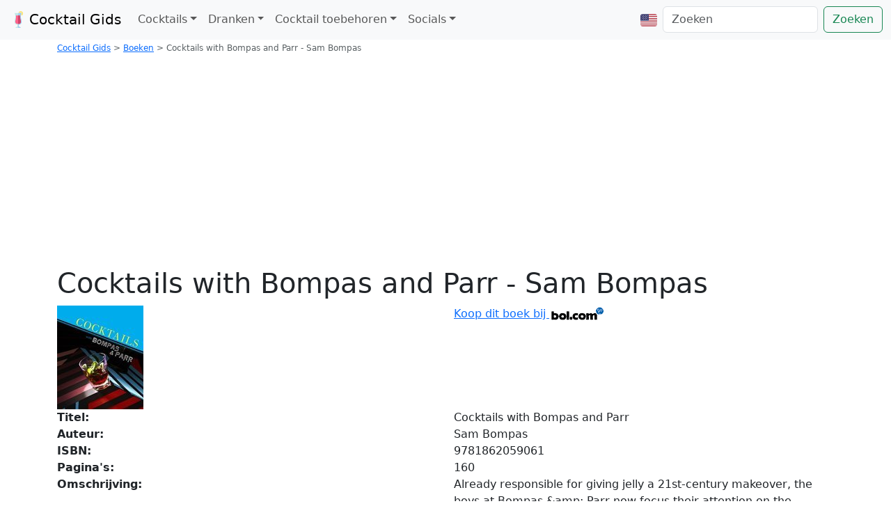

--- FILE ---
content_type: text/html; charset=UTF-8
request_url: https://www.cocktailgids.nl/boeken/9781862059061/cocktails-with-bompas-and-parr-sam-bompas
body_size: 8187
content:
<!DOCTYPE html><html xmlns="http://www.w3.org/1999/xhtml" xml:lang="nl" dir="ltr" lang="nl"  itemscope="itemscope" itemtype="http://schema.org/WebPage">
<head>
<title>Cocktails With Bompas And Parr - Sam Bompas - Cocktail Boeken</title>
<meta name="web_author" content="Frank Woutersen" />
<meta name="revisit-after" content="1 day" />
<meta http-equiv="content-Type" content="text/html; charset=utf-8" />
<meta name="description" content="Cocktails with Bompas and Parr - Sam Bompas - Cocktail Boeken Met Recepten Voor De Lekkerste Mix, Shakes En Cocktails Met Sterke Drank, Sap, Fris En Fruit" />
<meta name="keywords" content="Cocktails with Bompas and Parr, Sam Bompas, Cocktail, cocktail, gids, drank, mix, shooter, smoothie" />
<meta name="robots" content="index, follow"/>
<meta name="dc.creator" content="Frank Woutersen" />
<meta name="dc.language" content="NL" />
<meta name="dc.creator" content="Frank Woutersen" />
<meta name="dc.title" content="Cocktails With Bompas And Parr - Sam Bompas - Cocktail Boeken" />
<meta name="dc.description" content="Cocktails with Bompas and Parr - Sam Bompas - Cocktail Boeken Met Recepten Voor De Lekkerste Mix, Shakes En Cocktails Met Sterke Drank, Sap, Fris En Fruit" />
<link rel="shortcut icon" href="https://www.cocktailgids.nl/favicon.ico" />
<script type="text/javascript" src="https://www.cocktailgids.nl/jquery/jquery.js"></script>
<script type="text/javascript" src="https://www.cocktailgids.nl/js/errorhandler.js" ></script>
<style>@charset "UTF-8";h1{margin-top:0;margin-bottom:.5rem;font-weight:500;line-height:1.2;color:var(--bs-heading-color)}:root{--bs-blue:#0d6efd;--bs-indigo:#6610f2;--bs-purple:#6f42c1;--bs-pink:#d63384;--bs-red:#dc3545;--bs-orange:#fd7e14;--bs-yellow:#ffc107;--bs-green:#198754;--bs-teal:#20c997;--bs-cyan:#0dcaf0;--bs-black:#000;--bs-white:#fff;--bs-gray:#6c757d;--bs-gray-dark:#343a40;--bs-gray-100:#f8f9fa;--bs-gray-200:#e9ecef;--bs-gray-300:#dee2e6;--bs-gray-400:#ced4da;--bs-gray-500:#adb5bd;--bs-gray-600:#6c757d;--bs-gray-700:#495057;--bs-gray-800:#343a40;--bs-gray-900:#212529;--bs-primary:#0d6efd;--bs-secondary:#6c757d;--bs-success:#198754;--bs-info:#0dcaf0;--bs-warning:#ffc107;--bs-danger:#dc3545;--bs-light:#f8f9fa;--bs-dark:#212529;--bs-primary-rgb:13,110,253;--bs-secondary-rgb:108,117,125;--bs-success-rgb:25,135,84;--bs-info-rgb:13,202,240;--bs-warning-rgb:255,193,7;--bs-danger-rgb:220,53,69;--bs-light-rgb:248,249,250;--bs-dark-rgb:33,37,41;--bs-primary-text-emphasis:#052c65;--bs-secondary-text-emphasis:#2b2f32;--bs-success-text-emphasis:#0a3622;--bs-info-text-emphasis:#055160;--bs-warning-text-emphasis:#664d03;--bs-danger-text-emphasis:#58151c;--bs-light-text-emphasis:#495057;--bs-dark-text-emphasis:#495057;--bs-primary-bg-subtle:#cfe2ff;--bs-secondary-bg-subtle:#e2e3e5;--bs-success-bg-subtle:#d1e7dd;--bs-info-bg-subtle:#cff4fc;--bs-warning-bg-subtle:#fff3cd;--bs-danger-bg-subtle:#f8d7da;--bs-light-bg-subtle:#fcfcfd;--bs-dark-bg-subtle:#ced4da;--bs-primary-border-subtle:#9ec5fe;--bs-secondary-border-subtle:#c4c8cb;--bs-success-border-subtle:#a3cfbb;--bs-info-border-subtle:#9eeaf9;--bs-warning-border-subtle:#ffe69c;--bs-danger-border-subtle:#f1aeb5;--bs-light-border-subtle:#e9ecef;--bs-dark-border-subtle:#adb5bd;--bs-white-rgb:255,255,255;--bs-black-rgb:0,0,0;--bs-font-sans-serif:system-ui,-apple-system,"Segoe UI",Roboto,"Helvetica Neue","Noto Sans","Liberation Sans",Arial,sans-serif,"Apple Color Emoji","Segoe UI Emoji","Segoe UI Symbol","Noto Color Emoji";--bs-font-monospace:SFMono-Regular,Menlo,Monaco,Consolas,"Liberation Mono","Courier New",monospace;--bs-gradient:linear-gradient(180deg, rgba(255, 255, 255, 0.15), rgba(255, 255, 255, 0));--bs-body-font-family:var(--bs-font-sans-serif);--bs-body-font-size:1rem;--bs-body-font-weight:400;--bs-body-line-height:1.5;--bs-body-color:#212529;--bs-body-color-rgb:33,37,41;--bs-body-bg:#fff;--bs-body-bg-rgb:255,255,255;--bs-emphasis-color:#000;--bs-emphasis-color-rgb:0,0,0;--bs-secondary-color:rgba(33, 37, 41, 0.75);--bs-secondary-color-rgb:33,37,41;--bs-secondary-bg:#e9ecef;--bs-secondary-bg-rgb:233,236,239;--bs-tertiary-color:rgba(33, 37, 41, 0.5);--bs-tertiary-color-rgb:33,37,41;--bs-tertiary-bg:#f8f9fa;--bs-tertiary-bg-rgb:248,249,250;--bs-heading-color:inherit;--bs-link-color:#0d6efd;--bs-link-color-rgb:13,110,253;--bs-link-decoration:underline;--bs-link-hover-color:#0a58ca;--bs-link-hover-color-rgb:10,88,202;--bs-code-color:#d63384;--bs-highlight-color:#212529;--bs-highlight-bg:#fff3cd;--bs-border-width:1px;--bs-border-style:solid;--bs-border-color:#dee2e6;--bs-border-color-translucent:rgba(0, 0, 0, 0.175);--bs-border-radius:0.375rem;--bs-border-radius-sm:0.25rem;--bs-border-radius-lg:0.5rem;--bs-border-radius-xl:1rem;--bs-border-radius-xxl:2rem;--bs-border-radius-2xl:var(--bs-border-radius-xxl);--bs-border-radius-pill:50rem;--bs-box-shadow:0 0.5rem 1rem rgba(0, 0, 0, 0.15);--bs-box-shadow-sm:0 0.125rem 0.25rem rgba(0, 0, 0, 0.075);--bs-box-shadow-lg:0 1rem 3rem rgba(0, 0, 0, 0.175);--bs-box-shadow-inset:inset 0 1px 2px rgba(0, 0, 0, 0.075);--bs-focus-ring-width:0.25rem;--bs-focus-ring-opacity:0.25;--bs-focus-ring-color:rgba(13, 110, 253, 0.25);--bs-form-valid-color:#198754;--bs-form-valid-border-color:#198754;--bs-form-invalid-color:#dc3545;--bs-form-invalid-border-color:#dc3545}*,::after,::before{box-sizing:border-box}@media (prefers-reduced-motion:no-preference){:root{scroll-behavior:smooth}}body{margin:0;font-family:var(--bs-body-font-family);font-size:var(--bs-body-font-size);font-weight:var(--bs-body-font-weight);line-height:var(--bs-body-line-height);color:var(--bs-body-color);text-align:var(--bs-body-text-align);background-color:var(--bs-body-bg);-webkit-text-size-adjust:100%}h1,h2{margin-top:0;margin-bottom:.5rem;font-weight:500;line-height:1.2;color:var(--bs-heading-color)}h1{font-size:calc(1.375rem + 1.5vw)}@media (min-width:1200px){h1{font-size:2.5rem}}h2{font-size:calc(1.325rem + .9vw)}@media (min-width:1200px){h2{font-size:2rem}}p{margin-top:0;margin-bottom:1rem}ul{padding-left:2rem}ul{margin-top:0;margin-bottom:1rem}ul ul{margin-bottom:0}strong{font-weight:bolder}a{color:rgba(var(--bs-link-color-rgb),var(--bs-link-opacity,1));text-decoration:underline}img{vertical-align:middle}button{border-radius:0}button,input{margin:0;font-family:inherit;font-size:inherit;line-height:inherit}button{text-transform:none}[type=button],[type=submit],button{-webkit-appearance:button}::-moz-focus-inner{padding:0;border-style:none}::-webkit-datetime-edit-day-field,::-webkit-datetime-edit-fields-wrapper,::-webkit-datetime-edit-hour-field,::-webkit-datetime-edit-minute,::-webkit-datetime-edit-month-field,::-webkit-datetime-edit-text,::-webkit-datetime-edit-year-field{padding:0}::-webkit-inner-spin-button{height:auto}[type=search]{-webkit-appearance:textfield;outline-offset:-2px}::-webkit-search-decoration{-webkit-appearance:none}::-webkit-color-swatch-wrapper{padding:0}::-webkit-file-upload-button{font:inherit;-webkit-appearance:button}::file-selector-button{font:inherit;-webkit-appearance:button}.img-fluid{max-width:100%;height:auto}.container,.container-fluid{--bs-gutter-x:1.5rem;--bs-gutter-y:0;width:100%;padding-right:calc(var(--bs-gutter-x) * .5);padding-left:calc(var(--bs-gutter-x) * .5);margin-right:auto;margin-left:auto}@media (min-width:576px){.container{max-width:540px}}@media (min-width:768px){.container{max-width:720px}}@media (min-width:992px){.container{max-width:960px}}@media (min-width:1200px){.container{max-width:1140px}}:root{--bs-breakpoint-xs:0;--bs-breakpoint-sm:576px;--bs-breakpoint-md:768px;--bs-breakpoint-lg:992px;--bs-breakpoint-xl:1200px;--bs-breakpoint-xxl:1400px}.row{--bs-gutter-x:1.5rem;--bs-gutter-y:0;display:flex;flex-wrap:wrap;margin-top:calc(-1 * var(--bs-gutter-y));margin-right:calc(-.5 * var(--bs-gutter-x));margin-left:calc(-.5 * var(--bs-gutter-x))}.row>*{flex-shrink:0;width:100%;max-width:100%;padding-right:calc(var(--bs-gutter-x) * .5);padding-left:calc(var(--bs-gutter-x) * .5);margin-top:var(--bs-gutter-y)}.col{flex:1 0 0%}.col-6{flex:0 0 auto;width:50%}.col-12{flex:0 0 auto;width:100%}@media (min-width:768px){.col-md-4{flex:0 0 auto;width:33.33333333%}}@media (min-width:992px){.col-lg-6{flex:0 0 auto;width:50%}}@media (min-width:1200px){.col-xl-2{flex:0 0 auto;width:16.66666667%}}.form-control{display:block;width:100%;padding:.375rem .75rem;font-size:1rem;font-weight:400;line-height:1.5;color:var(--bs-body-color);-webkit-appearance:none;-moz-appearance:none;appearance:none;background-color:var(--bs-body-bg);background-clip:padding-box;border:var(--bs-border-width) solid var(--bs-border-color);border-radius:var(--bs-border-radius)}.form-control::-webkit-date-and-time-value{min-width:85px;height:1.5em;margin:0}.form-control::-webkit-datetime-edit{display:block;padding:0}.form-control::-moz-placeholder{color:var(--bs-secondary-color);opacity:1}.form-control::-webkit-file-upload-button{padding:.375rem .75rem;margin:-.375rem -.75rem;-webkit-margin-end:.75rem;margin-inline-end:.75rem;color:var(--bs-body-color);background-color:var(--bs-tertiary-bg);border-color:inherit;border-style:solid;border-width:0;border-inline-end-width:var(--bs-border-width);border-radius:0}.btn{--bs-btn-padding-x:0.75rem;--bs-btn-padding-y:0.375rem;--bs-btn-font-size:1rem;--bs-btn-font-weight:400;--bs-btn-line-height:1.5;--bs-btn-color:var(--bs-body-color);--bs-btn-bg:transparent;--bs-btn-border-width:var(--bs-border-width);--bs-btn-border-color:transparent;--bs-btn-border-radius:var(--bs-border-radius);--bs-btn-hover-border-color:transparent;--bs-btn-box-shadow:inset 0 1px 0 rgba(255, 255, 255, 0.15),0 1px 1px rgba(0, 0, 0, 0.075);--bs-btn-disabled-opacity:0.65;--bs-btn-focus-box-shadow:0 0 0 0.25rem rgba(var(--bs-btn-focus-shadow-rgb), .5);display:inline-block;padding:var(--bs-btn-padding-y) var(--bs-btn-padding-x);font-family:var(--bs-btn-font-family);font-size:var(--bs-btn-font-size);font-weight:var(--bs-btn-font-weight);line-height:var(--bs-btn-line-height);color:var(--bs-btn-color);text-align:center;text-decoration:none;vertical-align:middle;border:var(--bs-btn-border-width) solid var(--bs-btn-border-color);border-radius:var(--bs-btn-border-radius);background-color:var(--bs-btn-bg)}.btn-outline-success{--bs-btn-color:#198754;--bs-btn-border-color:#198754;--bs-btn-hover-color:#fff;--bs-btn-hover-bg:#198754;--bs-btn-hover-border-color:#198754;--bs-btn-focus-shadow-rgb:25,135,84;--bs-btn-active-color:#fff;--bs-btn-active-bg:#198754;--bs-btn-active-border-color:#198754;--bs-btn-active-shadow:inset 0 3px 5px rgba(0, 0, 0, 0.125);--bs-btn-disabled-color:#198754;--bs-btn-disabled-bg:transparent;--bs-btn-disabled-border-color:#198754;--bs-gradient:none}.collapse:not(.show){display:none}.dropdown{position:relative}.dropdown-toggle{white-space:nowrap}.dropdown-toggle::after{display:inline-block;margin-left:.255em;vertical-align:.255em;content:"";border-top:.3em solid;border-right:.3em solid transparent;border-bottom:0;border-left:.3em solid transparent}.dropdown-menu{--bs-dropdown-zindex:1000;--bs-dropdown-min-width:10rem;--bs-dropdown-padding-x:0;--bs-dropdown-padding-y:0.5rem;--bs-dropdown-spacer:0.125rem;--bs-dropdown-font-size:1rem;--bs-dropdown-color:var(--bs-body-color);--bs-dropdown-bg:var(--bs-body-bg);--bs-dropdown-border-color:var(--bs-border-color-translucent);--bs-dropdown-border-radius:var(--bs-border-radius);--bs-dropdown-border-width:var(--bs-border-width);--bs-dropdown-inner-border-radius:calc(var(--bs-border-radius) - var(--bs-border-width));--bs-dropdown-divider-bg:var(--bs-border-color-translucent);--bs-dropdown-divider-margin-y:0.5rem;--bs-dropdown-box-shadow:var(--bs-box-shadow);--bs-dropdown-link-color:var(--bs-body-color);--bs-dropdown-link-hover-color:var(--bs-body-color);--bs-dropdown-link-hover-bg:var(--bs-tertiary-bg);--bs-dropdown-link-active-color:#fff;--bs-dropdown-link-active-bg:#0d6efd;--bs-dropdown-link-disabled-color:var(--bs-tertiary-color);--bs-dropdown-item-padding-x:1rem;--bs-dropdown-item-padding-y:0.25rem;--bs-dropdown-header-color:#6c757d;--bs-dropdown-header-padding-x:1rem;--bs-dropdown-header-padding-y:0.5rem;position:absolute;z-index:var(--bs-dropdown-zindex);display:none;min-width:var(--bs-dropdown-min-width);padding:var(--bs-dropdown-padding-y) var(--bs-dropdown-padding-x);margin:0;font-size:var(--bs-dropdown-font-size);color:var(--bs-dropdown-color);text-align:left;list-style:none;background-color:var(--bs-dropdown-bg);background-clip:padding-box;border:var(--bs-dropdown-border-width) solid var(--bs-dropdown-border-color);border-radius:var(--bs-dropdown-border-radius)}.dropdown-item{display:block;width:100%;padding:var(--bs-dropdown-item-padding-y) var(--bs-dropdown-item-padding-x);clear:both;font-weight:400;color:var(--bs-dropdown-link-color);text-align:inherit;text-decoration:none;white-space:nowrap;background-color:transparent;border:0;border-radius:var(--bs-dropdown-item-border-radius,0)}.nav-link{display:block;padding:var(--bs-nav-link-padding-y) var(--bs-nav-link-padding-x);font-size:var(--bs-nav-link-font-size);font-weight:var(--bs-nav-link-font-weight);color:var(--bs-nav-link-color);text-decoration:none;background:0 0;border:0}.navbar{--bs-navbar-padding-x:0;--bs-navbar-padding-y:0.5rem;--bs-navbar-color:rgba(var(--bs-emphasis-color-rgb), 0.65);--bs-navbar-hover-color:rgba(var(--bs-emphasis-color-rgb), 0.8);--bs-navbar-disabled-color:rgba(var(--bs-emphasis-color-rgb), 0.3);--bs-navbar-active-color:rgba(var(--bs-emphasis-color-rgb), 1);--bs-navbar-brand-padding-y:0.3125rem;--bs-navbar-brand-margin-end:1rem;--bs-navbar-brand-font-size:1.25rem;--bs-navbar-brand-color:rgba(var(--bs-emphasis-color-rgb), 1);--bs-navbar-brand-hover-color:rgba(var(--bs-emphasis-color-rgb), 1);--bs-navbar-nav-link-padding-x:0.5rem;--bs-navbar-toggler-padding-y:0.25rem;--bs-navbar-toggler-padding-x:0.75rem;--bs-navbar-toggler-font-size:1.25rem;--bs-navbar-toggler-icon-bg:url("data:image/svg+xml,%3csvg xmlns='http://www.w3.org/2000/svg' viewBox='0 0 30 30'%3e%3cpath stroke='rgba%2833, 37, 41, 0.75%29' stroke-linecap='round' stroke-miterlimit='10' stroke-width='2' d='M4 7h22M4 15h22M4 23h22'/%3e%3c/svg%3e");--bs-navbar-toggler-border-color:rgba(var(--bs-emphasis-color-rgb), 0.15);--bs-navbar-toggler-border-radius:var(--bs-border-radius);--bs-navbar-toggler-focus-width:0.25rem;position:relative;display:flex;flex-wrap:wrap;align-items:center;justify-content:space-between;padding:var(--bs-navbar-padding-y) var(--bs-navbar-padding-x)}.navbar>.container-fluid{display:flex;flex-wrap:inherit;align-items:center;justify-content:space-between}.navbar-brand{padding-top:var(--bs-navbar-brand-padding-y);padding-bottom:var(--bs-navbar-brand-padding-y);margin-right:var(--bs-navbar-brand-margin-end);font-size:var(--bs-navbar-brand-font-size);color:var(--bs-navbar-brand-color);text-decoration:none;white-space:nowrap}.navbar-nav{--bs-nav-link-padding-x:0;--bs-nav-link-padding-y:0.5rem;--bs-nav-link-color:var(--bs-navbar-color);--bs-nav-link-hover-color:var(--bs-navbar-hover-color);--bs-nav-link-disabled-color:var(--bs-navbar-disabled-color);display:flex;flex-direction:column;padding-left:0;margin-bottom:0;list-style:none}.navbar-nav .dropdown-menu{position:static}.navbar-collapse{flex-basis:100%;flex-grow:1;align-items:center}.navbar-toggler{padding:var(--bs-navbar-toggler-padding-y) var(--bs-navbar-toggler-padding-x);font-size:var(--bs-navbar-toggler-font-size);line-height:1;color:var(--bs-navbar-color);background-color:transparent;border:var(--bs-border-width) solid var(--bs-navbar-toggler-border-color);border-radius:var(--bs-navbar-toggler-border-radius)}.navbar-toggler-icon{display:inline-block;width:1.5em;height:1.5em;vertical-align:middle;background-image:var(--bs-navbar-toggler-icon-bg);background-repeat:no-repeat;background-position:center;background-size:100%}@media (min-width:992px){.navbar-expand-lg{flex-wrap:nowrap;justify-content:flex-start}.navbar-expand-lg .navbar-nav{flex-direction:row}.navbar-expand-lg .navbar-nav .dropdown-menu{position:absolute}.navbar-expand-lg .navbar-nav .nav-link{padding-right:var(--bs-navbar-nav-link-padding-x);padding-left:var(--bs-navbar-nav-link-padding-x)}.navbar-expand-lg .navbar-collapse{display:flex!important;flex-basis:auto}.navbar-expand-lg .navbar-toggler{display:none}}.align-text-top{vertical-align:text-top!important}.d-inline-block{display:inline-block!important}.d-flex{display:flex!important}.flex-column{flex-direction:column!important}.my-5{margin-top:3rem!important;margin-bottom:3rem!important}.mt-2{margin-top:.5rem!important}.me-2{margin-right:.5rem!important}.me-auto{margin-right:auto!important}.mb-2{margin-bottom:.5rem!important}.mb-3{margin-bottom:1rem!important}.p-2{padding:.5rem!important}.text-center{text-align:center!important}.bg-light{--bs-bg-opacity:1;background-color:rgba(var(--bs-light-rgb),var(--bs-bg-opacity))!important}@media (min-width:992px){.mb-lg-0{margin-bottom:0!important}}html{margin:0;padding:0;background-color:#fff}img{border:0}.centerd{position:relative;margin-left:auto;margin-right:auto;float:none!important;display:block}.cocktailgalleryfrontpageimg{max-width:192px;max-height:192px}.image-container{max-width:192px;max-height:192px;overflow:hidden;position:relative}.image-container img{width:100%;height:100%;object-fit:contain}
</style><link rel="preload" href="https://cdn.jsdelivr.net/npm/bootstrap@5.3.3/dist/css/bootstrap.min.css" as="style" onload="this.onload=null;this.rel='stylesheet'">
<noscript><link rel="stylesheet" href="https://cdn.jsdelivr.net/npm/bootstrap@5.3.3/dist/css/bootstrap.min.css"></noscript><script src="https://cdn.jsdelivr.net/npm/bootstrap@5.3.3/dist/js/bootstrap.bundle.min.js" integrity="sha384-YvpcrYf0tY3lHB60NNkmXc5s9fDVZLESaAA55NDzOxhy9GkcIdslK1eN7N6jIeHz" crossorigin="anonymous"></script>
<meta name="viewport" content="width=device-width, initial-scale=1.0" />
<link rel="apple-touch-icon" href="/images/apple-touch-icon-iphone.png" />
<link rel="apple-touch-icon" sizes="72x72" href="/images/apple-touch-icon-ipad.png" />
<link rel="apple-touch-icon" sizes="114x114" href="/images/apple-touch-icon-iphone4.png" />
<link rel="apple-touch-icon" sizes="144x144" href="/images/apple-touch-icon-ipad3.png" />
<link rel="alternate" type="application/rss+xml" title="Cocktail Gids Feed" href="https://www.cocktailgids.nl/feed" />
<link rel="canonical" href="https://www.cocktailgids.nl/boeken/9781862059061/cocktails-with-bompas-and-parr-sam-bompas" />
<script type="text/javascript">
function trackOutboundLink(link) {
    try {
        _gaq.push(['_trackEvent', 'Outbound Links', link.href]);
    }
    catch(err){}
    setTimeout(function(){ document.location.href = link.href; }, 200);
}
function trackAddToMyLiquor(link, liquor) {
    try {
        _gaq.push(['_trackEvent', 'Toevoegen aan mijn drank', liquor]);
    }
    catch(err){}
    setTimeout(function(){ document.location.href = link.href; }, 200);
}
function trackRemoveFromMyLiquor(link, liquor) {
    try {
        _gaq.push(['_trackEvent', 'Verwijderen van mijn drank', liquor]);
    }
    catch(err){}
    setTimeout(function(){ document.location.href = link.href; }, 200);
}

	var _gaq = _gaq || [];
	_gaq.push(['_require', 'inpage_linkid', '//www.google-analytics.com/plugins/ga/inpage_linkid.js']);
	_gaq.push(['_setAccount', 'UA-37157024-1']);
	_gaq.push(['_setDomainName', 'cocktailgids.nl']);
	_gaq.push(['_setSiteSpeedSampleRate', 50]);
	_gaq.push(['_trackPageview']);

	(function() {
	var ga = document.createElement('script'); ga.type = 'text/javascript'; ga.async = true;
	ga.src = ('https:' == document.location.protocol ? 'https://' : 'http://') + 'stats.g.doubleclick.net/dc.js';
	var s = document.getElementsByTagName('script')[0]; s.parentNode.insertBefore(ga, s);
	})();
	</script>

<!-- Google tag (gtag.js) -->
<script async src="https://www.googletagmanager.com/gtag/js?id=G-SDJZ5XPD6C"></script>
<script>
  window.dataLayer = window.dataLayer || [];
  function gtag(){dataLayer.push(arguments);}
  gtag('js', new Date());

  gtag('config', 'G-SDJZ5XPD6C');
</script>
</head>
<body>
<nav class="navbar navbar-expand-lg navbar-light bg-light">
<div class="container-fluid">
<button class="navbar-toggler" type="button" data-bs-toggle="collapse" data-bs-target="#navbarTogglerCG01" aria-controls="navbarTogglerCG01" aria-expanded="false" aria-label="Toggle navigation">
<span class="navbar-toggler-icon"></span>
</button>
<a class="navbar-brand" href="https://www.cocktailgids.nl"><img src="https://www.cocktailgids.nl/images/cocktail.svg" alt="" width="30" height="24" class="d-inline-block align-text-top">Cocktail Gids</a>
<div class="collapse navbar-collapse" id="navbarTogglerCG01">
<ul class="navbar-nav me-auto mb-2 mb-lg-0">
<li class="nav-item dropdown">
<a class="nav-link dropdown-toggle" href="#" id="navbarDropdownMenuLink" role="button" data-bs-toggle="dropdown" aria-expanded="false">Cocktails</a>
<ul class="dropdown-menu" aria-labelledby="navbarDropdownMenuLink">
<li><a class="dropdown-item" href="https://www.cocktailgids.nl/cocktail">Alle cocktails</a></li>
<li><a class="dropdown-item" href="https://www.cocktailgids.nl/smoothies">Alle smoothies</a></li>
<li><a class="dropdown-item" href="https://www.cocktailgids.nl/alcoholvrije-cocktails">Alcoholvrije cocktails</a></li>
<li><a class="dropdown-item" href="https://www.cocktailgids.nl/mijn-drank">Mijn drank</a></li>
<li><a class="dropdown-item" href="https://www.cocktailgids.nl/cocktail/kir">Willekeurig drankje</a></li><li><a class="dropdown-item" href="https://www.cocktailgids.nl/gallery">Gallerij</a></li>
<li><a class="dropdown-item" href="https://www.cocktailgids.nl/toevoegen">Voeg hier uw eigen cocktail of smoothie toe.</a></li>
<li><a class="dropdown-item" href="https://play.google.com/store/apps/details?id=nl.cocktailgids.cocktailgids" target="_blanc">Cocktail app</a></li>
</ul>
</li>
<li class="nav-item dropdown">
<a class="nav-link dropdown-toggle" href="#" id="navbarDropdownMenuLinkDrank" role="button" data-bs-toggle="dropdown" aria-expanded="false">Dranken</a>
<ul class="dropdown-menu" aria-labelledby="navbarDropdownMenuLinkDrank">
<li><a class="dropdown-item" href="https://www.cocktailgids.nl/drank">Alle dranken</a></li>
<li><a class="dropdown-item" href="https://www.cocktailgids.nl/mijn-drank">Mijn dranken</a></li>
</ul>
</li>
<li class="nav-item dropdown">
<a class="nav-link dropdown-toggle" href="#" id="navbarDropdownMenuLinkToebehoren" role="button" data-bs-toggle="dropdown" aria-expanded="false">Cocktail toebehoren</a>
<ul class="dropdown-menu" aria-labelledby="navbarDropdownMenuLinkToebehoren">
<li><a class="dropdown-item" href="https://www.cocktailgids.nl/tools">Tools</a></li>
<li><a class="dropdown-item" href="https://www.cocktailgids.nl/cocktail-glas">Cocktail glazen</a></li>
<li><a class="dropdown-item" href="https://www.cocktailgids.nl/boeken">Cocktail boeken</a></li>
<li><a class="dropdown-item" href="https://www.cocktailgids.nl/bar">Cocktail bar</a></li>
<li><a class="dropdown-item" href="https://www.cocktailgids.nl/eenheden">Eenheden</a></li>
<li><a class="dropdown-item" href="https://www.cocktailgids.nl/link">Links</a></li>
<li><a class="dropdown-item" href="https://www.cocktailgids.nl/zoek">Zoeken</a></li>
</ul>
</li>
<li class="nav-item dropdown">
<a class="nav-link dropdown-toggle" href="#" id="navbarDropdownMenuLinkSocials" role="button" data-bs-toggle="dropdown" aria-expanded="false">Socials</a>
<ul class="dropdown-menu" aria-labelledby="navbarDropdownMenuLinkSocials">
<li><a class="dropdown-item" href="https://twitter.com/CocktailGids" target="_blanc">Twitter</a></li>
<li><a class="dropdown-item" href="https://www.facebook.com/Cocktailgids" target="_blanc">Facebook</a></li>
<li><a class="dropdown-item" href="https://www.cocktailgids.nl/feed" target="_blanc">RSS</a></li>
<li><a class="dropdown-item" href="https://play.google.com/store/apps/details?id=nl.cocktailgids.cocktailgids" target="_blanc">Cocktail app</a></li>
</ul>
</li>
</li>
</ul>
<ul class="navbar-nav mb-2 mb-lg-0">
<li class="nav-item">
<a class="nav-link" href="https://www.cocktailgids.nl/changelanguage.php?lang=en" id="navbarDropdownLanguage" role="button">
<img src="https://www.cocktailgids.nl/images/flagusa.svg" alt="English" height="24" />
</a>
</li>
</ul>
<form class="d-flex" method="post" action="https://www.cocktailgids.nl/zoek">
<input class="form-control me-2" type="search" placeholder="Zoeken" aria-label="Zoeken" id="searchbox" name="zoeken">
<button class="btn btn-outline-success" type="submit">Zoeken</button>
</form>
</div>
</div>
</nav>
<div id="content" class="container">
<div class="row">
<div class="col">
<div itemprop="breadcrumb" id="breadcrumb" itemscope="itemscope" itemtype="http://schema.org/Breadcrumb">
<a href="https://www.cocktailgids.nl" itemprop="url"><span itemprop="name">Cocktail Gids</span></a>
 &gt; <span itemprop="child" itemscope="itemscope" itemtype="http://schema.org/Breadcrumb"><a href="https://www.cocktailgids.nl/boeken" itemprop="url"><span itemprop="name">Boeken</span></a>
 &gt; <span itemprop="child" itemscope="itemscope" itemtype="http://schema.org/Breadcrumb"><span itemprop="name">Cocktails with Bompas and Parr - Sam Bompas</span></span>
</span>
</div>
</div>
</div>
<article>
<div itemscope itemtype="http://schema.org/Book"><div class="row"><div class="col"><h1>Cocktails with Bompas and Parr - Sam Bompas</h1></div></div><div class="row"><div class="col"><a href="http://partnerprogramma.bol.com/click/click?p=1&t=url&s=4575&url=https://www.bol.com/nl/p/cocktails-with-bompas-and-parr/1001004011163187/&f=API&subid=1001004011163187&name=cocktail" onclick="_gaq.push(['_trackPageview', '/bookBol/']);" target="_blank" title="Koop dit boek bij bij BOL.com" rel="nofollow"><img src="https://www.cocktailgids.nl/images/book/9781862059061.jpg" alt="Sam Bompas - Cocktails with Bompas and Parr" itemprop="image" class="img-fluid" loading="lazy"width="124" height="149"/></a></div><div class="col"><a href="http://partnerprogramma.bol.com/click/click?p=1&t=url&s=4575&url=https://www.bol.com/nl/p/cocktails-with-bompas-and-parr/1001004011163187/&f=API&subid=1001004011163187&name=cocktail" onclick="_gaq.push(['_trackPageview', '/bookBol/']);" target="_blank" title="Koop dit boek bij BOL.com" rel="nofollow">Koop dit boek bij <img src="https://www.cocktailgids.nl/images/bol.gif" alt="bol.com" class="img-fluid" /></a></div></div><div class="row"><div class="col"><span style="font-weight: bold;">Titel:</span></div><div class="col"><span itemprop="name">Cocktails with Bompas and Parr</span></div></div><div class="row"><div class="col"><span style="font-weight: bold;">Auteur:</span></div><div class="col"><span itemprop="author">Sam Bompas</span></div></div><div class="row"><div class="col"><span style="font-weight: bold;">ISBN:</span></div><div class="col"><span itemprop="isbn">9781862059061</span></div></div><div class="row"><div class="col"><span style="font-weight: bold;">Pagina's:</span></div><div class="col"><span itemprop="numberOfPages">160</span></div></div><div class="row"><div class="col"><span style="font-weight: bold;">Omschrijving:</span></div><div class="col"><span itemprop="description">Already responsible for giving jelly a 21st-century makeover, the boys at Bompas &amp;amp; Parr now focus their attention on the perennially popular cocktail. But of course with an extra special twist. In this fantastic new book, Sam and Harry take us on a rollercoaster journey through the wonderful world of fizzes, smashes, juleps, shrubs and fixes. Classics, new kids on the block and crazy concoctions are all to be expected, but the boys also provide advice on the all-important presentation, the ingredients - getting the ice just right - and of course how to host a show-stopping event. Veterans of successful alcoholic adventures such as Alcoholic Architecture (a walk in cloud of breathable G&amp;amp;T) and the Architectural Punchbowl (a Robert Adam building flooded with 4 tonnes of Courvoisier Punch - enough for 25,000 people!), Bompas &amp;amp; Parr are perfectly placed to ensure you create a cocktail night to remember. The book includes historical facts surrounding cocktails, the universal cocktail principle, bar snacks and advice on basic equipment. Sam and Harry's paramount aim is to demystify cocktails and help you make your own drinks from whatever there is to hand.</span></div></div><div class="row"><div class="col"><h2 class="book">Recentie:</h2></div><div class="col"><div id="bookRating"  itemprop="aggregateRating" itemscope="itemscope" itemtype="http://schema.org/AggregateRating"><div id="click"></div><span itemprop="ratingValue">4.5</span> ster(ren) gebaseerd op <span itemprop="reviewCount">2</span> beoordeling(en)</div></div></div><div class="row"><div class="col">&nbsp;</div><div class="col"><br/><a href="http://partnerprogramma.bol.com/click/click?p=1&t=url&s=4575&url=https://www.bol.com/nl/p/cocktails-with-bompas-and-parr/1001004011163187/&f=API&subid=1001004011163187&name=cocktail" onclick="_gaq.push(['_trackPageview', '/bookBol/']);" target="_blank" title="Bestel Sam Bompas - Cocktails with Bompas and Parr nu" rel="nofollow"><img src="https://www.cocktailgids.nl/images/bestel.jpg" alt="Bestel Sam Bompas - Cocktails with Bompas and Parr" class="img-fluid" /></a><br/><br/></div></div></div></article>
<script async src="https://pagead2.googlesyndication.com/pagead/js/adsbygoogle.js"></script>
     <!-- 728x90, gemaakt 8-12-08 -->
     <ins class="adsbygoogle"
          style="display:inline-block;width:728px;height:90px"
          data-ad-client="ca-pub-4975497226812005"
          data-ad-slot="8672272851"></ins>
     <script>
     (adsbygoogle = window.adsbygoogle || []).push({});
</script>
<script type="text/javascript" src="https://www.cocktailgids.nl/jquery/jquery.raty.min.js"></script>
<link rel="stylesheet" href="https://cdn.jsdelivr.net/npm/bootstrap-icons@1.11.3/font/bootstrap-icons.min.css">
<link href="https://www.cocktailgids.nl/style/default.css" rel="stylesheet" type="text/css" />
<script>
var doc = document.documentElement;
$(function() {$('#click').raty({click: function(score, evt) {$.post("https://www.cocktailgids.nl/aBookRatingPost.php?id=" + 9781862059061 +'&score='+score, function(data) {location.reload();});},start:    4.5
});});</script>
<footer class="d-flex flex-wrap justify-content-between align-items-center py-3 my-4 border-top">
<div class="col-md-4 d-flex align-items-center">
<a class="mb-3 me-2 mb-md-0 text-muted text-decoration-none lh-1" href="https://www.cocktailgids.nl/alcohol"><img src="https://www.cocktailgids.nl/images/18nixsmall.png" alt="Drink geen alcohol onder de 18 jaar" title="Drink geen alcohol onder de 18 jaar" height="25" width="88" class="img" /></a> - 
&nbsp; <a class="mb-3 me-2 mb-md-0 text-muted text-decoration-none lh-1" href="https://www.barcodescan.nl/app/contactform.php?site=CocktailGids" target="_blanc">Frank Woutersen</a> - 
&nbsp; <a class="mb-3 me-2 mb-md-0 text-muted text-decoration-none lh-1" href="https://www.cocktailgids.nl/disclaimer">Disclaimer</a>
</div>
<ul class="nav col-md-4 justify-content-end list-unstyled d-flex">
<li class="ms-3"><a class="text-muted" href="https://twitter.com/CocktailGids" target="_blanc" aria-label="Cocktailgids op Twitter"><i class="bi bi-twitter"></i></a></li>
<li class="ms-3"><a class="text-muted" href="https://www.facebook.com/Cocktailgids" target="_blanc" aria-label="Cocktailgids op Facebook"><i class="bi bi-facebook"></i></a></li>
<li class="ms-3"><a class="text-muted" href="https://play.google.com/store/apps/details?id=nl.cocktailgids.cocktailgids" target="_blanc" aria-label="Installeer de Cocktailgids App"><i class="bi bi-android2"></i></a></li>
</ul>
</footer>
</body>
</html>


--- FILE ---
content_type: text/html; charset=utf-8
request_url: https://www.google.com/recaptcha/api2/aframe
body_size: 248
content:
<!DOCTYPE HTML><html><head><meta http-equiv="content-type" content="text/html; charset=UTF-8"></head><body><script nonce="xuCrs_2aOZMt1tPhQPdGmA">/** Anti-fraud and anti-abuse applications only. See google.com/recaptcha */ try{var clients={'sodar':'https://pagead2.googlesyndication.com/pagead/sodar?'};window.addEventListener("message",function(a){try{if(a.source===window.parent){var b=JSON.parse(a.data);var c=clients[b['id']];if(c){var d=document.createElement('img');d.src=c+b['params']+'&rc='+(localStorage.getItem("rc::a")?sessionStorage.getItem("rc::b"):"");window.document.body.appendChild(d);sessionStorage.setItem("rc::e",parseInt(sessionStorage.getItem("rc::e")||0)+1);localStorage.setItem("rc::h",'1769575210394');}}}catch(b){}});window.parent.postMessage("_grecaptcha_ready", "*");}catch(b){}</script></body></html>

--- FILE ---
content_type: text/css
request_url: https://www.cocktailgids.nl/style/default.css
body_size: 188
content:
html {
	margin:				0px;
	padding:			0px;
	background-color:	#FFFFFF;
}

img {
	border:				0px;
}

div.cocktailimg {
	text-align: center;
}

.liquordescription {
	margin-top: 16px;
}

#breadcrumb {
	font-size: 12px;
	margin-bottom: 5px;
	margin-top: 3px;
	color: #585F62;
}

.cocktailtdleft {
	padding-right: 20px;
	padding-bottom: 40px;
}

.cocktailtdright {
	padding-bottom: 40px;
}

.alignleft {
	float: left;
}

.centerd {
    position: relative;
    margin-left: auto;
    margin-right: auto;
    float: none !important;
    display: block;
}

#div-gpt-ad-1385717169871-0 {
	width:728px;
	height:90px;
}

.galleryimg {
	max-width: 100px;
	max-height: 100px;
	display: flex;
    justify-content: center;
	width: 100%;
    height: auto;
}
.divgalleryimg {
	width: 100px;
	height: 100px;
	max-width: 100%;
}
.media-body {
	margin: 5px;
}

.printimg {
	max-width: 200px;
	max-height: 200px;
}

.cocktailgalleryfrontpageimg {
	max-width: 192px;
	max-height: 192px;
}

.image-container {
	max-width: 192px;
	max-height: 192px;
    overflow: hidden;
    position: relative;
  }

  .image-container img {
    width: 100%;
    height: 100%;
    object-fit: contain;
  }